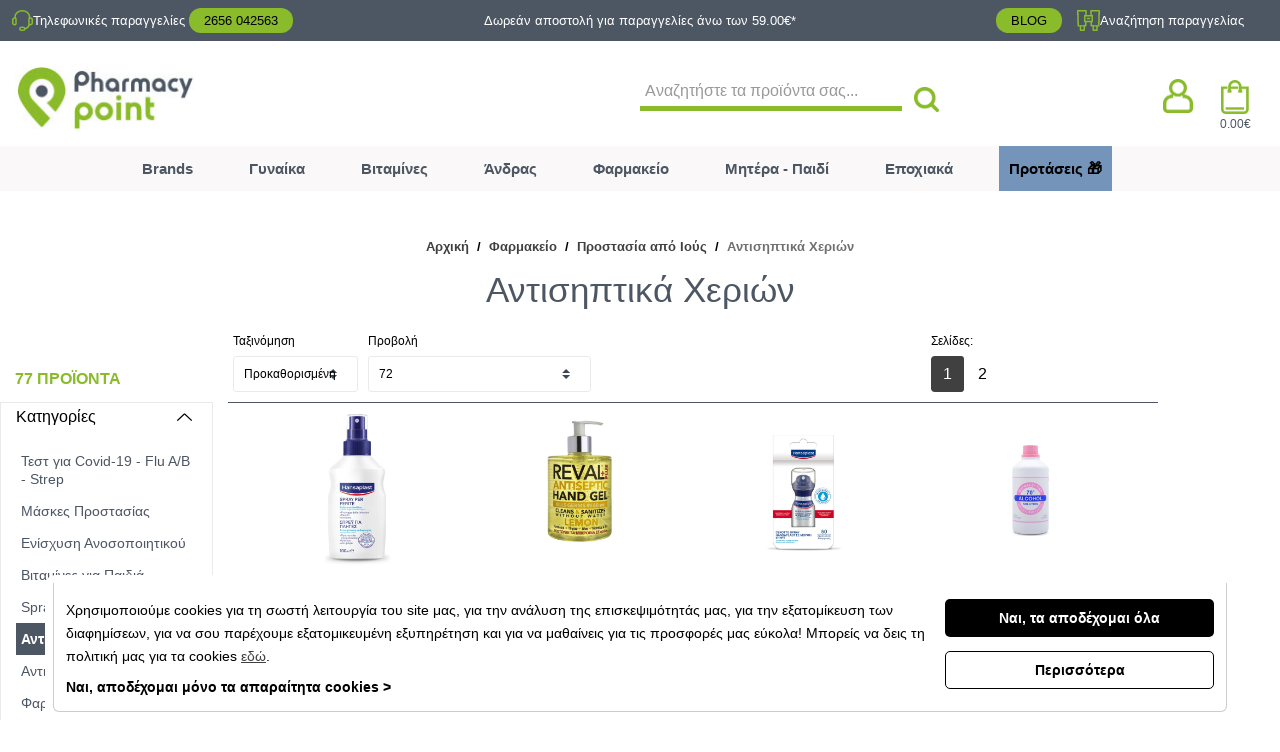

--- FILE ---
content_type: image/svg+xml
request_url: https://pharmacypoint.gr/ui/main/img/search-loader.svg?id=894cc38e829b77dcce78b9913c83c17c
body_size: -151
content:
<?xml version="1.0" encoding="utf-8"?>
<svg xmlns="http://www.w3.org/2000/svg" xmlns:xlink="http://www.w3.org/1999/xlink" style="margin: auto; background: rgb(241, 242, 243) none repeat scroll 0% 0%; display: block; shape-rendering: auto;" width="184px" height="184px" viewBox="0 0 100 100" preserveAspectRatio="xMidYMid">
<rect x="17.5" y="30" width="15" height="40" fill="#8abb2a">
  <animate attributeName="y" repeatCount="indefinite" dur="1.0989010989010988s" calcMode="spline" keyTimes="0;0.5;1" values="18;30;30" keySplines="0 0.5 0.5 1;0 0.5 0.5 1" begin="-0.21978021978021978s"></animate>
  <animate attributeName="height" repeatCount="indefinite" dur="1.0989010989010988s" calcMode="spline" keyTimes="0;0.5;1" values="64;40;40" keySplines="0 0.5 0.5 1;0 0.5 0.5 1" begin="-0.21978021978021978s"></animate>
</rect>
<rect x="42.5" y="30" width="15" height="40" fill="#4d5764">
  <animate attributeName="y" repeatCount="indefinite" dur="1.0989010989010988s" calcMode="spline" keyTimes="0;0.5;1" values="20.999999999999996;30;30" keySplines="0 0.5 0.5 1;0 0.5 0.5 1" begin="-0.10989010989010989s"></animate>
  <animate attributeName="height" repeatCount="indefinite" dur="1.0989010989010988s" calcMode="spline" keyTimes="0;0.5;1" values="58.00000000000001;40;40" keySplines="0 0.5 0.5 1;0 0.5 0.5 1" begin="-0.10989010989010989s"></animate>
</rect>
<rect x="67.5" y="30" width="15" height="40" fill="#d0b5aa">
  <animate attributeName="y" repeatCount="indefinite" dur="1.0989010989010988s" calcMode="spline" keyTimes="0;0.5;1" values="20.999999999999996;30;30" keySplines="0 0.5 0.5 1;0 0.5 0.5 1"></animate>
  <animate attributeName="height" repeatCount="indefinite" dur="1.0989010989010988s" calcMode="spline" keyTimes="0;0.5;1" values="58.00000000000001;40;40" keySplines="0 0.5 0.5 1;0 0.5 0.5 1"></animate>
</rect>
<!-- [ldio] generated by https://loading.io/ --></svg>

--- FILE ---
content_type: application/javascript
request_url: https://pharmacypoint.gr/ui/main/js/main.js?id=13492e247c5a5371b25d44ad917e125f
body_size: 3904
content:
$(document).ready((function(){$('[data-action="hide"]').click((function(e){let t=e.currentTarget.getAttribute("data-selector");$(t).each((function(e){$(t).slideUp("fast")}))})),$('[data-action="show"]').click((function(e){let t=e.currentTarget.getAttribute("data-selector");$(t).each((function(e){$(t).slideDown("fast")}))})),$('[data-action="toggle"]').click((function(e){let t=e.currentTarget.getAttribute("data-selector");"block"===$(t).css("display")&&$(t).slideUp("fast"),"none"===$(t).css("display")&&$(t).slideDown("fast")}))})),$(document).ready((function(){$('[data-action="hide"]').click((function(e){let t=e.currentTarget.getAttribute("data-selector");$(t).each((function(e){$(t).slideUp("fast")}))})),$('[data-action="show"]').click((function(e){let t=e.currentTarget.getAttribute("data-selector");$(t).each((function(e){$(t).slideDown("fast")}))})),$('[data-action="toggle"]').click((function(e){let t=e.currentTarget.getAttribute("data-selector");"block"===$(t).css("display")&&$(t).slideUp("fast"),"none"===$(t).css("display")&&$(t).slideDown("fast")}))}));var TextareaAutosize=function(){var e=$('[data-toggle="autosize"]');e.length&&autosize(e)}();function storageAvailable(e){var t;try{t=window[e];var a="__storage_test__";return t.setItem(a,a),t.removeItem(a),!0}catch(e){return e instanceof DOMException&&(22===e.code||1014===e.code||"QuotaExceededError"===e.name||"NS_ERROR_DOM_QUOTA_REACHED"===e.name)&&t&&0!==t.length}}$(document).ready((function(){$(".slider-for").slick({slidesToShow:1,slidesToScroll:1,fade:!0,asNavFor:".slider-nav"}),$(".slider-nav").slick({slidesToShow:4,slidesToScroll:1,asNavFor:".slider-for",dots:!1,centerMode:!0,focusOnSelect:!0})})),$(document).ready((function(){function e(){let e='div[data-selector="minicart"] > .minicartItems';window.innerHeight<=640?$(e).css("max-height","30vh"):$(e).css("max-height","350px")}$('a[data-action="minicart"]').on("click",(function(){return $('div[data-selector="minicart"]').toggleClass("showMinicart"),$("#minicartOverlay").fadeToggle("normal"),!1})),$('a[data-action="closeMinicart"]').on("click",(function(){return $('div[data-selector="minicart"]').toggleClass("showMinicart"),$("#minicartOverlay").fadeOut("normal"),!1})),$("#minicartOverlay").on("click",(function(){return $('div[data-selector="minicart"]').toggleClass("showMinicart"),$("#minicartOverlay").fadeOut("normal"),!1})),e(),$(window).resize((function(){e()}))})),$(document).ready((function(){$('a[data-action="addToCart"]').click((function(e){Swal.mixin({toast:!0,position:"bottom-end",showConfirmButton:!1,timer:3e3}).fire({type:"success",title:"Product has been added to your cart !"})})),$('a[data-action="comingSoon"]').click((function(e){Swal.mixin({toast:!0,position:"bottom-end",showConfirmButton:!1,timer:3e3}).fire({type:"warning",title:"Product is not available at the moment"})}))})),$(".btn-number").click((function(e){e.preventDefault(),fieldName=$(this).attr("data-field"),type=$(this).attr("data-type");var t=$("input[name='"+fieldName+"']"),a=parseInt(t.val());isNaN(a)?t.val(0):"minus"==type?(a>t.attr("min")&&t.val(a-1).change(),parseInt(t.val())==t.attr("min")&&$(this).attr("disabled",!0)):"plus"==type&&(a<t.attr("max")&&t.val(a+1).change(),parseInt(t.val())==t.attr("max")&&$(this).attr("disabled",!0))})),$(".input-number").focusin((function(){$(this).data("oldValue",$(this).val())})),$(".input-number").change((function(){if(minValue=parseInt($(this).attr("min")),maxValue=parseInt($(this).attr("max")),valueCurrent=parseInt($(this).val()),name=$(this).attr("name"),valueCurrent>=minValue)$(".btn-number[data-type='minus'][data-field='"+name+"']").removeAttr("disabled");else{Swal.mixin({toast:!0,position:"top-end",showConfirmButton:!1,timer:3e3}).fire({type:"error",title:"Sorry, the minimum value was reached"}),$(this).val($(this).data("oldValue"))}if(valueCurrent<=maxValue)$(".btn-number[data-type='plus'][data-field='"+name+"']").removeAttr("disabled");else{Swal.mixin({toast:!0,position:"top-end",showConfirmButton:!1,timer:3e3}).fire({type:"error",title:"Sorry, the maximum value was reached"}),$(this).val($(this).data("oldValue"))}})),$(".input-number").keydown((function(e){-1!==$.inArray(e.keyCode,[46,8,9,27,13,190])||65==e.keyCode&&!0===e.ctrlKey||e.keyCode>=35&&e.keyCode<=39||(e.shiftKey||e.keyCode<48||e.keyCode>57)&&(e.keyCode<96||e.keyCode>105)&&e.preventDefault()})),$(document).ready((function(){$('div[data-action="slickMain"]').slick({slidesToShow:1,dots:!1,infinite:!0})})),$(document).ready((function(){$("[id^=toggletab]:first").addClass("selected"),$("[id^=homeBgSctn]:first").css("opacity","1").show(),$("#homeBgSctn-1").css("display","none"),$("#homeBgSctn-2").css("display","none")})),$("[id^=toggletab]").on("click",(function(){var e=$(this).attr("id");return e=e.replace("toggletab-",""),$("[id^=toggletab]").removeClass("selected"),$("[id^=homeBgSctn]").css("opacity","0").hide(),$("#toggletab-"+e).addClass("selected"),$("#homeBgSctn-"+e).css("opacity","1").show(),$(".prodListMainSlider").slick("refresh"),!1})),$(document).ready((function(){$('[data-action="slick"]').slick({prevArrow:'<div class="slide-arrow prev-arrow"></div>',nextArrow:'<div class="slide-arrow next-arrow"></div>'})})),$(document).ready((function(){$('[data-action="slickMainSlider"]').slick({infinite:!0,autoplay:!0,autoplaySpeed:5e3})})),$(document).ready((function(){$('[data-action="slickMainSliderDots"]').slick({dots:!0})})),$(document).ready((function(){$('[data-action="slickCategoriesRow"]').slick({slidesToShow:4,arrows:!0,slidesToScroll:2,dots:!0,infinite:!0,responsive:[{breakpoint:1201,settings:{slidesToShow:4,slidesToScroll:2}},{breakpoint:993,settings:{slidesToShow:3,slidesToScroll:1}},{breakpoint:769,settings:{slidesToShow:3,slidesToScroll:1}},{breakpoint:577,settings:{slidesToShow:2,slidesToScroll:1}},{breakpoint:321,settings:{slidesToShow:1,slidesToScroll:1}}]})})),$(document).ready((function(){$('div[data-action="slickCards"]').slick({slidesToShow:4,slidesToScroll:4,dots:!1,responsive:[{breakpoint:1200,settings:{slidesToShow:3,slidesToScroll:3,infinite:!0,arrows:!0}},{breakpoint:992,settings:{slidesToShow:2,slidesToScroll:2}},{breakpoint:576,settings:{slidesToShow:2,slidesToScroll:2}}]})})),$(document).ready((function(){$('div[data-action="splitCards"]').slick({slidesToShow:2,slidesToScroll:2,autoplay:!1,autoplaySpeed:3e3,infinite:!0,asNavFor:'div[data-action="splitCards"]',responsive:[{breakpoint:1201,settings:{slidesToShow:1,slidesToScroll:1}},{breakpoint:767,settings:{slidesToShow:2,slidesToScroll:2}},{breakpoint:576,settings:{slidesToShow:2,slidesToScroll:2}}]})})),$("a#close-main-modal").on("click",(function(){return $("#main-modal-overlay").fadeOut(300),$(".main-modal").removeClass("main-modal-in"),$(".main-modal").removeClass("show"),!1})),$("#main-modal-overlay").on("click",(function(){$(this).fadeOut(300),$(".main-modal").removeClass("main-modal-in"),$(".main-modal").removeClass("show")})),$(".main-modal-toggle").on("click",(function(){return $("#main-modal-overlay").fadeIn(300),$(".main-modal").addClass("main-modal-in"),$("#newsletter-form-modal").removeClass("newsletter-form-modal-open"),!1})),$("#user-panel-toggle, #customer-panel-toggle").on("click",(function(){$("#user-panel-modal").addClass("main-modal-in")})),$("#login-panel-toggle").on("click",(function(){$("#user-login-modal").addClass("main-modal-in")})),$(".sec-nav-icon").on("click",(function(){return $("#secNavBlock").toggleClass("show-sec-nav"),!1})),$(document).ready((function(){$(".tab-content#tab-6").addClass("current"),$('ul.tabs li[data-tab="tab-6"]').addClass("current"),$("ul.tabs li").click((function(){var e=$(this).attr("data-tab");$("ul.tabs li").removeClass("current"),$(".tab-content").removeClass("current"),$(this).addClass("current"),$("#"+e).addClass("current")}))})),$(".order-history-content").each((function(){$(this).hide(),"completed"==$(this).attr("id")&&$(this).show()})),$(".order-history-nav li a").on("click",(function(){$(".order-history-nav li a").removeClass("active"),$(this).addClass("active");var e=$(this).attr("data-related");return $(".order-history-content").each((function(){$(this).hide(),$(this).attr("id")==e&&$(this).show()})),!1})),$(".toggle-order-details").on("click",(function(){$(this).closest(".order-item-info-col").find(".toggle-order-details i").toggleClass("lni-chevron-up lni-chevron-down")})),$(".launch-login").on("click",(function(){return $("#user-login-modal").addClass("main-modal-in"),$("#main-modal-overlay").fadeIn(300),$("#newsletter-form-modal").removeClass("newsletter-form-modal-open"),!1})),$((function(){var e=$("#toggle-sidebar,#toggle-sidebar2");$(window).scroll((function(){var t=$(window).scrollTop();_.initial={revealElement:"body",revealPosition:"top",padding:0,duration:600,easing:"swing",onScrollEnd:null},t>=200?e.removeClass("#toggle-sidebar,#toggle-sidebar2").addClass("active_toggle"):e.removeClass("active_toggle").addClass("#toggle-sidebar,#toggle-sidebar2")}))})),$("a#sidebar-close-btn").on("click",(function(){return $(".prod-list-sidebar").removeClass("visible-sidebar"),$("#sidebar-overlay").fadeOut(300).removeClass("visible-sidebar-overlay"),$("#toggle-sidebar,#toggle-sidebar2").removeClass("open-sidebar-show"),!1})),$("#toggle-sidebar,#toggle-sidebar2").on("click",(function(){$(".prod-list-sidebar").toggleClass("visible-sidebar"),$(this).toggleClass("open-sidebar-show"),$("#sidebar-overlay").fadeToggle(300).toggleClass("visible-sidebar-overlay")})),$("#sidebar-overlay").on("click",(function(){$(this).fadeOut(300).removeClass("visible-sidebar-overlay"),$(".prod-list-sidebar").removeClass("visible-sidebar"),$("#toggle-sidebar,#toggle-sidebar2").removeClass("open-sidebar-show")})),$("#mob-nav-trigger").on("click",(function(){return $(this).toggleClass("nav-triggered"),$("#mob-nav-overlay").toggleClass("nav-overlay-visible"),$(".cd-nav-main-wrapper").toggleClass("nav-wrapper-visible"),$(".cd-primary-nav").toggleClass("nav-is-visible"),!1})),$("#mob-nav-overlay").on("click",(function(){$(this).toggleClass("nav-overlay-visible"),$("#mob-nav-trigger").removeClass("nav-triggered"),$(".cd-nav-main-wrapper").toggleClass("nav-wrapper-visible"),$(".cd-nav-main-wrapper").toggleClass("nav-wrapper-visible"),$(".cd-primary-nav").toggleClass("nav-is-visible")})),$(window).width()<1200&&$(".second-level").removeClass("is-hidden"),$(window).width()>=1200&&($(".top-level-nav a").on("click",(function(){$("#desktop-nav-overlay").addClass("desktop-nav-overlay-visible"),$(this).toggleClass("selected"),$(".top-level-nav a").hasClass("selected")?$("#desktop-nav-overlay").addClass("desktop-nav-overlay-visible"):($("#desktop-nav-overlay").removeClass("desktop-nav-overlay-visible"),$(".cd-primary-nav").removeClass("moves-out")),$(".second-level").hasClass("moves-out")&&($(".second-level").removeClass("moves-out"),$(".cd-primary-nav .cd-secondary-nav ul ul").addClass("is-hidden"))})),$("#desktop-nav-overlay").on("click",(function(){$(this).removeClass("desktop-nav-overlay-visible"),$(".second-level").hasClass("moves-out")&&($(".second-level").removeClass("moves-out"),$(".cd-primary-nav .cd-secondary-nav ul ul").addClass("is-hidden")),$(".top-level-nav a").removeClass("selected"),$(".cd-primary-nav").removeClass("moves-out"),$(".cd-secondary-nav").addClass("is-hidden")}))),$(".category-slider").slick({dots:!1,infinite:!1,speed:300,slidesToShow:1,slidesToScroll:1,autoplay:!0,autoplaySpeed:6e3}),$(".vendor-full-text-more a").on("click",(function(){return $(".vendor-full-text-main").toggleClass("view-vendor-full-text"),!1})),$(document).ready((function(){$(".cat-list-descr").height()>55&&($(".cat-list-descr").addClass("cat-list-height"),$(".cat-list-descr-more").addClass("visible-cat-descr-more")),$(".cat-list-descr-more button").on("click",(function(){$(".cat-list-descr").toggleClass("cat-list-height"),$(this).text("ΔΕΙΤΕ ΠΕΡΙΣΣΟΤΕΡΑ");let e=$(".cat-list").offset().top;$(window).width(),e-=250,$("html, body").animate({scrollTop:e},3e3)}))})),$(".sidebar-list-block span").on("click",(function(){$(this).closest(".sidebar-list-block").find("i").toggleClass("lni-chevron-down lni-chevron-up"),$(this).siblings(".side-nav-list").slideToggle(300)})),$("a#newsletter-modal-trigger, .newsletter_home_more a").on("click",(function(){return $("#newsletter-form-modal").addClass("newsletter-form-modal-open"),!1})),$("a#exit-newsletter-modal").on("click",(function(){return $("#newsletter-form-modal").removeClass("newsletter-form-modal-open"),!1})),$("button#exit-newsletter-modal").on("click",(function(){return $("#newsletter-form-modal").removeClass("newsletter-form-modal-open"),!1})),$(window).width()<576&&$(".footer-mod-col .footer-mod-heading").on("click",(function(){return $(this).closest(".footer-mod-col").find("i").toggleClass("lni-chevron-up lni-chevron-down"),$(this).next(".footer-mod-toggle").slideToggle(300),!1})),$(".toggle_sub_list").on("click",(function(){$(this).closest(".sub_category_list_item").find(".side_sub_last_level").slideToggle(300),$(this).closest(".sub_category_list_item").find(".side_sub_category_top a").toggleClass("active_toggle_sub_list"),$(this).closest(".sub_category_list_item").find(".toggle_sub_list i").toggleClass("ti-minus ti-plus")})),$(".toggle_side_list_top").on("click",(function(){$(this).closest(".side_nav_list_item").find(".side_sub_categories_list").slideToggle(300),$(this).closest(".side_nav_list_item").find(".side_list_top_level").toggleClass("active_toggle_list"),$(this).closest(".side_nav_list_item").find(".toggle_side_list_top i").toggleClass("ti-minus ti-plus")})),$((function(){var e=$("#site-header-main");$(window).scroll((function(){$(window).scrollTop()>=200?e.addClass("scroll-header"):e.removeClass("scroll-header")}))})),$(".vendors_cats_slider").slick({dots:!1,infinite:!1,speed:300,slidesToShow:4,slidesToScroll:4,responsive:[{breakpoint:768,settings:{slidesToShow:3,slidesToScroll:3}},{breakpoint:400,settings:{slidesToShow:2,slidesToScroll:2}}]}),$("[data-track-promotion]").on("click",(function(e){if("production"===advAppData.env&&advAppData.trackingSettings.googleTagManagerEnabled){e.preventDefault();const t=$(this).data("track-promotion");window.dataLayer.push({ecommerce:null});try{ecomnTag.promotionClick({id:t.id,name:t.name,creative:t.creative,position:t.position,url:t.url})}catch(e){}}})),$("[track-promotion-click-GA4]").on("click",(function(e){if("production"===advAppData.env&&advAppData.trackingSettings.googleTagManagerEnabled&&window.advAppContext.vueData.initialData.config.tagManagerProviders.includes("googleGA4")){e.preventDefault();const t=$(this).data("track-promotion-GA4");window.dataLayer.push({ecommerce:null});try{ecomnTag.view_promotion_GA4({creative_name:t.creative_name,creative_slot:t.creative_slot,location_id:t.location_id,promotion_id:t.promotion_id,promotion_name:t.promotion_name,items:t.items})}catch(e){}}})),$(".show-more button").on("click",(function(){const e=$(this),t=e.parent().prev("div.content");let a=e.text().toUpperCase();"ΔΕΙΤΕ ΠΕΡΙΣΣΟΤΕΡΑ"===a?(a="ΔΕΙΤΕ ΛΙΓΟΤΕΡΑ",t.removeClass("hideContent"),t.addClass("showContent")):(a="ΔΕΙΤΕ ΠΕΡΙΣΣΟΤΕΡΑ",t.removeClass("showContent"),t.addClass("hideContent")),e.text(a)})),$(document).ready((function(){$("ul.list_tabs li").click((function(){var e=$(this).attr("data-tab");$("ul.list_tabs li").removeClass("current"),$(".tab-content").removeClass("current"),$(this).addClass("current"),$("#"+e).addClass("current")}))})),$(document).ready((function(){$("ul.list_tabs2 li").click((function(){var e=$(this).attr("data-tab");$("ul.list_tabs2 li").removeClass("current"),$(".tab-content2").removeClass("current"),$(this).addClass("current"),$("#"+e).addClass("current")}))})),$(document).ready((function(){$("ul.list_tabs3 li").click((function(){var e=$(this).attr("data-tab");$("ul.list_tabs3 li").removeClass("current"),$(".tab-content3").removeClass("current"),$(this).addClass("current"),$("#"+e).addClass("current")}))})),$(document).ready((function(){$("ul.list_tabs4 li").click((function(){var e=$(this).attr("data-tab");$("ul.list_tabs4 li").removeClass("current"),$(".tab-content4").removeClass("current"),$(this).addClass("current"),$("#"+e).addClass("current")}))})),$(document).ready((function(){$("ul.list_tabs5 li").click((function(){var e=$(this).attr("data-tab");$("ul.list_tabs5 li").removeClass("current"),$(".tab-content5").removeClass("current"),$(this).addClass("current"),$("#"+e).addClass("current")}))})),$(document).on("click",'.list-group-item-action a[href^="#simple"]',(function(e){var t=$(this).attr("href"),a=$(t);if(0!==a.length){e.preventDefault();var i=a.offset().top-150;$("body, html").animate({scrollTop:i})}})),$(document).ready((function(){function e(e,t,a){const i=$("#mobMenuToggle");let o=$("#menuoverlay");const s=$(".main_menu_wrapper"),n=$(".main_menu_first_level_subcontent"),l=$(".menuCatsList"),r=$(".main_menu_subcontent_list_categories");function d(e){const t=i.hasClass("detached")?"open":"closed";return void 0!==e?t===e:t}function c(){i.addClass("moveMenuToggle detached"),s.addClass("toggledNav"),$("body").addClass("overflow-hidden"),o.fadeIn(300)}function u(){i.removeClass("moveMenuToggle detached"),s.removeClass("toggledNav"),n.removeClass("openSideNav"),$("body").removeClass("overflow-hidden"),o.fadeOut(300)}if(void 0!==e)switch(e){case"open":c();break;case"close":u();break;case"toggle":d("open")?u():c();break;case"navigateRight":t.next(n).addClass("openSideNav");break;case"navigateLeft":t.parent(n).removeClass("openSideNav");break;case"navigateDown":l.removeClass("showMenuCatsList"),t.next(l).toggleClass("showMenuCatsList"),r.removeClass("activeSub"),t.prev(r).addClass("activeSub");break;case"init":$(".headerContainer").prepend($('<div id="menuoverlay"></div>'))}return d()}$(document).ready((function(){e("init")})),$(".main_menu_show_more").on("click",(function(t){e("navigateRight",$(this))})),$(".main_menu_wrapper").on("swiperight",(function(t){e("close",$(this))})),$("#mobMenuToggle").on("click",(function(t){e("toggle",$(this))})),$(document).on("click swipe","#menuoverlay",(function(t){e("close",$(this))})),$(".closeMobile").on("click",(function(t){e("navigateLeft",$(this))})),$(".closeMobileSub").on("click",(function(t){e("navigateLeft",$(this))})),$(".main_menu_subcontent_list_content .toggleSubCats").on("click",(function(t){e("navigateDown",$(this))}))})),$(document).ready((function(){$(".wishlist_action").on("click",(function(e){e.preventDefault();const t=$(this),a=$(this).data("action"),i=$(this).data("product_id"),o=$(this).data("view_form"),s=$(this).data("ai-recommendation-id");let n=buildAppUrl(advAppData.uris.customerWishListAction+"/"+a+"/"+i);if(s){const e={};e[window.advAppContext.advAppData.url.recommendationIdQuerystring]=s,e[window.advAppContext.advAppData.url.recommendationTypeQuerystring]="ai",n+="?"+new URLSearchParams(e).toString()}$.ajax({type:"POST",url:n,dataType:"json",success:function(e){if("success"===e.status)if("wishlist_item"===o)$("#item-"+i).hide("slow",(function(){}));else{if("add"===a){if(window.advAppContext.vueData.initialData.config.tagManagerProviders.includes("googleGA4")){const e=window.advAppContext.vueData.initialData.selectedCurrency.code,t=window.advAppContext.vueData.initialData.products.find((e=>Number(e.productId)===Number(i)));try{ecomnTag.add_to_wishlist_GA4({currency:e,value:t.productFinalPrice,items:[{item_id:t.productId,item_name:t.productName,item_brand:t.vendorName,price:t.productFinalPrice,discount:t.productOldPrice-t.productFinalPrice}]})}catch(e){}}t.data("action","remove")}"remove"===a&&t.data("action","add"),"expanded_item"===o&&("add"===a&&t.html(advAppData.wishlistActions.removeFromWishlistMarkup),"remove"===a&&t.html(advAppData.wishlistActions.addToWishlistMarkup)),"list_item"===o&&("add"===a&&($(":first-child",t).removeClass("lni lni-heart").addClass("ti-heart-broken"),Vue.$toasted.success(advAppData.wishlistActions.addToWishlistSuccess,{duration:5e3,icon:{name:"check"}})),"remove"===a&&($(":first-child",t).removeClass("ti-heart-broken").addClass("lni lni-heart"),Vue.$toasted.error(advAppData.wishlistActions.removeFromWishlistSuccess,{duration:5e3,icon:{name:"times"}})))}}})}))})),$("#modal-container").on("click",(function(){$(this).addClass("out"),$("body").removeClass("modal-active")})),$("a#show-search-wrapper").on("click",(function(){return $("#live-search-main-wrapper").addClass("ls-wrapper-visible"),$("#searchTerm").focus(),!1})),$("a#exit-live-search, .live-search-logo img").on("click",(function(){return $("#live-search-main-wrapper").removeClass("ls-wrapper-visible"),$("#searchTerm").blur(),!1})),$(document).keydown((function(e){27===e.keyCode&&($("#live-search-main-wrapper").removeClass("ls-wrapper-visible"),$("#searchTerm").blur())})),$(".nav-products-slider").slick({dots:!1,infinite:!1,speed:300,slidesToShow:2,slidesToScroll:2,autoplay:!0,autoplaySpeed:6e3});const isLocalStorageAvailable=storageAvailable("localStorage");
